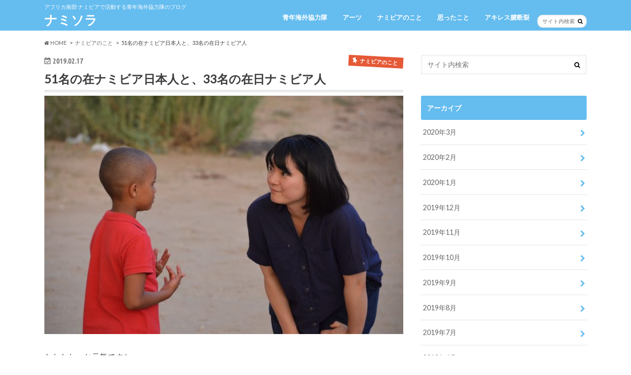

--- FILE ---
content_type: text/html; charset=UTF-8
request_url: http://namisora.com/2019/02/17/51%E5%90%8D%E3%81%AE%E5%9C%A8%E3%83%8A%E3%83%9F%E3%83%93%E3%82%A2%E6%97%A5%E6%9C%AC%E4%BA%BA%E3%81%A8%E3%80%8133%E4%BA%BA%E3%81%AE%E5%9C%A8%E6%97%A5%E3%83%8A%E3%83%9F%E3%83%93%E3%82%A2%E4%BA%BA/
body_size: 12642
content:
<!doctype html>
<!--[if lt IE 7]><html lang="ja" class="no-js lt-ie9 lt-ie8 lt-ie7"><![endif]-->
<!--[if (IE 7)&!(IEMobile)]><html lang="ja" class="no-js lt-ie9 lt-ie8"><![endif]-->
<!--[if (IE 8)&!(IEMobile)]><html lang="ja" class="no-js lt-ie9"><![endif]-->
<!--[if gt IE 8]><!--> <html lang="ja" class="no-js"><!--<![endif]-->

<head>
<meta charset="utf-8">
<meta http-equiv="X-UA-Compatible" content="IE=edge">
<title>51名の在ナミビア日本人と、33名の在日ナミビア人 | ナミソラ</title>
<meta name="HandheldFriendly" content="True">
<meta name="MobileOptimized" content="320">
<meta name="viewport" content="width=device-width, initial-scale=1.0, minimum-scale=1.0, maximum-scale=1.0, user-scalable=no">


<link rel="pingback" href="http://namisora.com/xmlrpc.php">

<!--[if IE]>
<![endif]-->
<!--[if lt IE 9]>
<script src="//html5shiv.googlecode.com/svn/trunk/html5.js"></script>
<script src="//css3-mediaqueries-js.googlecode.com/svn/trunk/css3-mediaqueries.js"></script>
<![endif]-->



<meta name='robots' content='max-image-preview:large' />
<link rel='dns-prefetch' href='//ajax.googleapis.com' />
<link rel='dns-prefetch' href='//fonts.googleapis.com' />
<link rel='dns-prefetch' href='//maxcdn.bootstrapcdn.com' />
<link rel='dns-prefetch' href='//s.w.org' />
<link rel="alternate" type="application/rss+xml" title="ナミソラ &raquo; フィード" href="http://namisora.com/feed/" />
<link rel="alternate" type="application/rss+xml" title="ナミソラ &raquo; コメントフィード" href="http://namisora.com/comments/feed/" />
<link rel="alternate" type="application/rss+xml" title="ナミソラ &raquo; 51名の在ナミビア日本人と、33名の在日ナミビア人 のコメントのフィード" href="http://namisora.com/2019/02/17/51%e5%90%8d%e3%81%ae%e5%9c%a8%e3%83%8a%e3%83%9f%e3%83%93%e3%82%a2%e6%97%a5%e6%9c%ac%e4%ba%ba%e3%81%a8%e3%80%8133%e4%ba%ba%e3%81%ae%e5%9c%a8%e6%97%a5%e3%83%8a%e3%83%9f%e3%83%93%e3%82%a2%e4%ba%ba/feed/" />
		<script type="text/javascript">
			window._wpemojiSettings = {"baseUrl":"https:\/\/s.w.org\/images\/core\/emoji\/13.1.0\/72x72\/","ext":".png","svgUrl":"https:\/\/s.w.org\/images\/core\/emoji\/13.1.0\/svg\/","svgExt":".svg","source":{"concatemoji":"http:\/\/namisora.com\/wp-includes\/js\/wp-emoji-release.min.js"}};
			!function(e,a,t){var n,r,o,i=a.createElement("canvas"),p=i.getContext&&i.getContext("2d");function s(e,t){var a=String.fromCharCode;p.clearRect(0,0,i.width,i.height),p.fillText(a.apply(this,e),0,0);e=i.toDataURL();return p.clearRect(0,0,i.width,i.height),p.fillText(a.apply(this,t),0,0),e===i.toDataURL()}function c(e){var t=a.createElement("script");t.src=e,t.defer=t.type="text/javascript",a.getElementsByTagName("head")[0].appendChild(t)}for(o=Array("flag","emoji"),t.supports={everything:!0,everythingExceptFlag:!0},r=0;r<o.length;r++)t.supports[o[r]]=function(e){if(!p||!p.fillText)return!1;switch(p.textBaseline="top",p.font="600 32px Arial",e){case"flag":return s([127987,65039,8205,9895,65039],[127987,65039,8203,9895,65039])?!1:!s([55356,56826,55356,56819],[55356,56826,8203,55356,56819])&&!s([55356,57332,56128,56423,56128,56418,56128,56421,56128,56430,56128,56423,56128,56447],[55356,57332,8203,56128,56423,8203,56128,56418,8203,56128,56421,8203,56128,56430,8203,56128,56423,8203,56128,56447]);case"emoji":return!s([10084,65039,8205,55357,56613],[10084,65039,8203,55357,56613])}return!1}(o[r]),t.supports.everything=t.supports.everything&&t.supports[o[r]],"flag"!==o[r]&&(t.supports.everythingExceptFlag=t.supports.everythingExceptFlag&&t.supports[o[r]]);t.supports.everythingExceptFlag=t.supports.everythingExceptFlag&&!t.supports.flag,t.DOMReady=!1,t.readyCallback=function(){t.DOMReady=!0},t.supports.everything||(n=function(){t.readyCallback()},a.addEventListener?(a.addEventListener("DOMContentLoaded",n,!1),e.addEventListener("load",n,!1)):(e.attachEvent("onload",n),a.attachEvent("onreadystatechange",function(){"complete"===a.readyState&&t.readyCallback()})),(n=t.source||{}).concatemoji?c(n.concatemoji):n.wpemoji&&n.twemoji&&(c(n.twemoji),c(n.wpemoji)))}(window,document,window._wpemojiSettings);
		</script>
		<style type="text/css">
img.wp-smiley,
img.emoji {
	display: inline !important;
	border: none !important;
	box-shadow: none !important;
	height: 1em !important;
	width: 1em !important;
	margin: 0 .07em !important;
	vertical-align: -0.1em !important;
	background: none !important;
	padding: 0 !important;
}
</style>
	<link rel='stylesheet' id='wp-block-library-css'  href='http://namisora.com/wp-includes/css/dist/block-library/style.min.css' type='text/css' media='all' />
<link rel='stylesheet' id='toc-screen-css'  href='http://namisora.com/wp-content/plugins/table-of-contents-plus/screen.min.css' type='text/css' media='all' />
<link rel='stylesheet' id='style-css'  href='http://namisora.com/wp-content/themes/hummingbird/style.css' type='text/css' media='all' />
<link rel='stylesheet' id='child-style-css'  href='http://namisora.com/wp-content/themes/hummingbird_custom/style.css' type='text/css' media='all' />
<link rel='stylesheet' id='slider-css'  href='http://namisora.com/wp-content/themes/hummingbird/library/css/bx-slider.css' type='text/css' media='all' />
<link rel='stylesheet' id='animate-css'  href='http://namisora.com/wp-content/themes/hummingbird/library/css/animate.min.css' type='text/css' media='all' />
<link rel='stylesheet' id='shortcode-css'  href='http://namisora.com/wp-content/themes/hummingbird/library/css/shortcode.css' type='text/css' media='all' />
<link rel='stylesheet' id='gf_Ubuntu-css'  href='//fonts.googleapis.com/css?family=Ubuntu+Condensed' type='text/css' media='all' />
<link rel='stylesheet' id='gf_Lato-css'  href='//fonts.googleapis.com/css?family=Lato' type='text/css' media='all' />
<link rel='stylesheet' id='fontawesome-css'  href='//maxcdn.bootstrapcdn.com/font-awesome/4.6.0/css/font-awesome.min.css' type='text/css' media='all' />
<script type='text/javascript' src='//ajax.googleapis.com/ajax/libs/jquery/1.12.2/jquery.min.js' id='jquery-js'></script>
<link rel="https://api.w.org/" href="http://namisora.com/wp-json/" /><link rel="alternate" type="application/json" href="http://namisora.com/wp-json/wp/v2/posts/415" /><link rel="canonical" href="http://namisora.com/2019/02/17/51%e5%90%8d%e3%81%ae%e5%9c%a8%e3%83%8a%e3%83%9f%e3%83%93%e3%82%a2%e6%97%a5%e6%9c%ac%e4%ba%ba%e3%81%a8%e3%80%8133%e4%ba%ba%e3%81%ae%e5%9c%a8%e6%97%a5%e3%83%8a%e3%83%9f%e3%83%93%e3%82%a2%e4%ba%ba/" />
<link rel='shortlink' href='http://namisora.com/?p=415' />
<link rel="alternate" type="application/json+oembed" href="http://namisora.com/wp-json/oembed/1.0/embed?url=http%3A%2F%2Fnamisora.com%2F2019%2F02%2F17%2F51%25e5%2590%258d%25e3%2581%25ae%25e5%259c%25a8%25e3%2583%258a%25e3%2583%259f%25e3%2583%2593%25e3%2582%25a2%25e6%2597%25a5%25e6%259c%25ac%25e4%25ba%25ba%25e3%2581%25a8%25e3%2580%258133%25e4%25ba%25ba%25e3%2581%25ae%25e5%259c%25a8%25e6%2597%25a5%25e3%2583%258a%25e3%2583%259f%25e3%2583%2593%25e3%2582%25a2%25e4%25ba%25ba%2F" />
<link rel="alternate" type="text/xml+oembed" href="http://namisora.com/wp-json/oembed/1.0/embed?url=http%3A%2F%2Fnamisora.com%2F2019%2F02%2F17%2F51%25e5%2590%258d%25e3%2581%25ae%25e5%259c%25a8%25e3%2583%258a%25e3%2583%259f%25e3%2583%2593%25e3%2582%25a2%25e6%2597%25a5%25e6%259c%25ac%25e4%25ba%25ba%25e3%2581%25a8%25e3%2580%258133%25e4%25ba%25ba%25e3%2581%25ae%25e5%259c%25a8%25e6%2597%25a5%25e3%2583%258a%25e3%2583%259f%25e3%2583%2593%25e3%2582%25a2%25e4%25ba%25ba%2F&#038;format=xml" />
<style type="text/css">
body{color: #3E3E3E;}
a{color: #e55937;}
a:hover{color: #E69B9B;}
#main article footer .post-categories li a,#main article footer .tags a{  background: #e55937;  border:1px solid #e55937;}
#main article footer .tags a{color:#e55937; background: none;}
#main article footer .post-categories li a:hover,#main article footer .tags a:hover{ background:#E69B9B;  border-color:#E69B9B;}
input[type="text"],input[type="password"],input[type="datetime"],input[type="datetime-local"],input[type="date"],input[type="month"],input[type="time"],input[type="week"],input[type="number"],input[type="email"],input[type="url"],input[type="search"],input[type="tel"],input[type="color"],select,textarea,.field { background-color: #FFFFFF;}
/*ヘッダー*/
.header{background: #64bcef; color: #ffffff;}
#logo a,.nav li a,.nav_btn{color: #ffffff;}
#logo a:hover,.nav li a:hover{color:#1e73be;}
@media only screen and (min-width: 768px) {
.nav ul {background: #0364a5;}
.nav li ul.sub-menu li a{color: #BAB4B0;}
}
/*メインエリア*/
.widgettitle {background: #64bcef; color:  #ffffff;}
.widget li a:after{color: #64bcef!important;}
/* 投稿ページ */
.entry-content h2{background: #64bcef;}
.entry-content h3{border-color: #64bcef;}
.entry-content ul li:before{ background: #64bcef;}
.entry-content ol li:before{ background: #64bcef;}
/* カテゴリーラベル */
.post-list-card .post-list .eyecatch .cat-name,.top-post-list .post-list .eyecatch .cat-name,.byline .cat-name,.single .authorbox .author-newpost li .cat-name,.related-box li .cat-name,#top_carousel .bx-wrapper ul li .osusume-label{background: #e55937; color:  #ffffff;}
/* CTA */
.cta-inner{ background: #0364a5;}
/* ボタンの色 */
.btn-wrap a{background: #e55937;border: 1px solid #e55937;}
.btn-wrap a:hover{background: #E69B9B;}
.btn-wrap.simple a{border:1px solid #e55937;color:#e55937;}
.btn-wrap.simple a:hover{background:#e55937;}
.readmore a{border:1px solid #e55937;color:#e55937;}
.readmore a:hover{background:#e55937;color:#fff;}
/* サイドバー */
.widget a{text-decoration:none; color:#666666;}
.widget a:hover{color:#999999;}
/*フッター*/
#footer-top{background-color: #0364a5; color: #CACACA;}
.footer a,#footer-top a{color: #BAB4B0;}
#footer-top .widgettitle{color: #CACACA;}
.footer {background-color: #0364a5;color: #CACACA;}
.footer-links li:before{ color: #64bcef;}
/* ページネーション */
.pagination a, .pagination span,.page-links a{border-color: #e55937; color: #e55937;}
.pagination .current,.pagination .current:hover,.page-links ul > li > span{background-color: #e55937; border-color: #e55937;}
.pagination a:hover, .pagination a:focus,.page-links a:hover, .page-links a:focus{background-color: #e55937; color: #fff;}
/* OTHER */
ul.wpp-list li a:before{background: #64bcef;color: #ffffff;}
.blue-btn, .comment-reply-link, #submit { background-color: #e55937; }
.blue-btn:hover, .comment-reply-link:hover, #submit:hover, .blue-btn:focus, .comment-reply-link:focus, #submit:focus {background-color: #E69B9B; }
</style>
<style type="text/css" id="custom-background-css">
body.custom-background { background-color: #ffffff; }
</style>
	<link rel="icon" href="http://namisora.com/wp-content/uploads/2019/02/cropped-2E40F9F9-B3E8-4C6A-A3C5-75BDB97133ED-1-32x32.jpeg" sizes="32x32" />
<link rel="icon" href="http://namisora.com/wp-content/uploads/2019/02/cropped-2E40F9F9-B3E8-4C6A-A3C5-75BDB97133ED-1-192x192.jpeg" sizes="192x192" />
<link rel="apple-touch-icon" href="http://namisora.com/wp-content/uploads/2019/02/cropped-2E40F9F9-B3E8-4C6A-A3C5-75BDB97133ED-1-180x180.jpeg" />
<meta name="msapplication-TileImage" content="http://namisora.com/wp-content/uploads/2019/02/cropped-2E40F9F9-B3E8-4C6A-A3C5-75BDB97133ED-1-270x270.jpeg" />
</head>

<body class="post-template-default single single-post postid-415 single-format-standard custom-background">

<div id="container" class="h_simple ">

<header class="header" role="banner">
<div id="inner-header" class="wrap cf">
<p class="site_description">アフリカ南部 ナミビアで活動する青年海外協力隊のブログ</p><div id="logo" class="gf">
<p class="h1 text"><a href="http://namisora.com">ナミソラ</a></p>
</div>

<nav id="g_nav" role="navigation">
<form role="search" method="get" id="searchform" class="searchform" action="http://namisora.com/">
<div>
<label for="s" class="screen-reader-text"></label>
<input type="search" id="s" name="s" value="" placeholder="サイト内検索" /><button type="submit" id="searchsubmit" ><i class="fa fa-search"></i></button>
</div>
</form>
<ul id="menu-%e3%83%a1%e3%82%a4%e3%83%b3%e3%83%a1%e3%83%8b%e3%83%a5%e3%83%bc" class="nav top-nav cf"><li id="menu-item-951" class="menu-item menu-item-type-taxonomy menu-item-object-category menu-item-951"><a href="http://namisora.com/category/%e9%9d%92%e5%b9%b4%e6%b5%b7%e5%a4%96%e5%8d%94%e5%8a%9b%e9%9a%8a/">青年海外協力隊<span class="gf"></span></a></li>
<li id="menu-item-952" class="menu-item menu-item-type-taxonomy menu-item-object-category menu-item-952"><a href="http://namisora.com/category/%e9%9d%92%e5%b9%b4%e6%b5%b7%e5%a4%96%e5%8d%94%e5%8a%9b%e9%9a%8a/%e3%82%a2%e3%83%bc%e3%83%84/">アーツ<span class="gf"></span></a></li>
<li id="menu-item-954" class="menu-item menu-item-type-taxonomy menu-item-object-category current-post-ancestor current-menu-parent current-post-parent menu-item-954"><a href="http://namisora.com/category/%e3%83%8a%e3%83%9f%e3%83%93%e3%82%a2%e3%81%ae%e3%81%93%e3%81%a8/">ナミビアのこと<span class="gf"></span></a></li>
<li id="menu-item-955" class="menu-item menu-item-type-taxonomy menu-item-object-category menu-item-955"><a href="http://namisora.com/category/%e6%80%9d%e3%81%a3%e3%81%9f%e3%81%93%e3%81%a8/">思ったこと<span class="gf"></span></a></li>
<li id="menu-item-953" class="menu-item menu-item-type-taxonomy menu-item-object-category menu-item-953"><a href="http://namisora.com/category/%e3%82%a2%e3%82%ad%e3%83%ac%e3%82%b9%e8%85%b1%e6%96%ad%e8%a3%82/">アキレス腱断裂<span class="gf"></span></a></li>
</ul></nav>
<button id="drawerBtn" class="nav_btn"></button>
<script type="text/javascript">
jQuery(function( $ ){
var menu = $('#g_nav'),
    menuBtn = $('#drawerBtn'),
    body = $(document.body),     
    menuWidth = menu.outerWidth();                
     
    menuBtn.on('click', function(){
    body.toggleClass('open');
        if(body.hasClass('open')){
            body.animate({'left' : menuWidth }, 300);            
            menu.animate({'left' : 0 }, 300);                    
        } else {
            menu.animate({'left' : -menuWidth }, 300);
            body.animate({'left' : 0 }, 300);            
        }             
    });
});    
</script>

</div>
</header>
<div id="breadcrumb" class="breadcrumb inner wrap cf"><ul><li itemscope itemtype="//data-vocabulary.org/Breadcrumb"><a href="http://namisora.com/" itemprop="url"><i class="fa fa-home"></i><span itemprop="title"> HOME</span></a></li><li itemscope itemtype="//data-vocabulary.org/Breadcrumb"><a href="http://namisora.com/category/%e3%83%8a%e3%83%9f%e3%83%93%e3%82%a2%e3%81%ae%e3%81%93%e3%81%a8/" itemprop="url"><span itemprop="title">ナミビアのこと</span></a></li><li>51名の在ナミビア日本人と、33名の在日ナミビア人</li></ul></div>
<div id="content">
<div id="inner-content" class="wrap cf">

<main id="main" class="m-all t-all d-5of7 cf" role="main">
<article id="post-415" class="cf post-415 post type-post status-publish format-standard has-post-thumbnail hentry category-14" role="article">
<header class="article-header entry-header animated fadeInDown">
<p class="byline entry-meta vcard cf">
<time class="date gf entry-date updated"  datetime="2019-02-17">2019.02.17</time>

<span class="cat-name cat-id-14">ナミビアのこと</span><span class="writer" style="display: none;"><span class="name author"><span class="fn">namisora</span></span></span>
</p>
<h1 class="entry-title single-title" itemprop="headline" rel="bookmark">51名の在ナミビア日本人と、33名の在日ナミビア人</h1>
<figure class="eyecatch animated fadeInUp">
<img width="728" height="483" src="http://namisora.com/wp-content/uploads/2019/02/1550329863811-728x483.jpg" class="attachment-single-thum size-single-thum wp-post-image" alt="" loading="lazy" srcset="http://namisora.com/wp-content/uploads/2019/02/1550329863811-728x483.jpg 728w, http://namisora.com/wp-content/uploads/2019/02/1550329863811-300x199.jpg 300w, http://namisora.com/wp-content/uploads/2019/02/1550329863811-768x509.jpg 768w, http://namisora.com/wp-content/uploads/2019/02/1550329863811-1024x679.jpg 1024w, http://namisora.com/wp-content/uploads/2019/02/1550329863811-e1550330041788.jpg 1000w" sizes="(max-width: 728px) 100vw, 728px" /></figure>
</header>



<section class="entry-content cf">



<p>なわなわ。お元気ですか。<br>
在留邦人が51名(外務省2017年)のナミビア。そのうち20名ほどがJICA事務所の方や協力隊員。大使館関係者は10名弱のようです。</p>



<p>ナミビアに進出している日本企業は7社(外務省2017年)あるそうなので、20名ほどは日本企業に勤めている方が多いのでしょうか。どんな人がナミビアで暮らしてくるのか気になります。</p>



<p><a href="https://www.mofa.go.jp/mofaj/area/namibia/data.html">外務省「ナミビア共和国基礎データ」</a></p>



<p>ナミビアは日本の人にとってあまり馴染みのない国だと思います。同じようにしてナミビア人にとってもまた、日本はよく知られていない存在のようです。</p>



<p>皆さんは日本でナミビア人にお会いしたことがありますか。日本で暮らすナミビア人は、33名いるそうです(法務省2016年)もしかしたら、皆さんの街にもナミビア人がいるかもしれません。<br><br></p>



<figure class="wp-block-image"><img loading="lazy" width="1024" height="679" src="http://namisora.com/wp-content/uploads/2019/02/1550329844516-1024x679.jpg" alt="" class="wp-image-414"/></figure>



<p>そして、ナミビア人と言っても肌の白い人もいれば黒い人もいますし、色の濃さも様々です。お化粧品売り場のファンデーションのグラデーションは見事です。ベージュ、ウォールナッツ、ヘーゼルナッツ、シナモン、カカオ…などの素敵な名前と共に、色の濃さも様々なファンデーションが並んでいるので、私も濃いめの色を試してみたくなります。<br>
世界には色々な人がいるんだなとナミビアに来て実感しています。そしてナミビアの人の中にも、日本人を初めての見たぞ！という人がいると思います。<br>
二年間、人との出会いを楽しみたいと思います&#x2728;</p>


</section>


<footer class="article-footer">
<ul class="post-categories">
	<li><a href="http://namisora.com/category/%e3%83%8a%e3%83%9f%e3%83%93%e3%82%a2%e3%81%ae%e3%81%93%e3%81%a8/" rel="category tag">ナミビアのこと</a></li></ul>




<h3 id="comments-title" class="h2"><i class="fa fa-comments-o fa-lg"></i>  <span>2</span> 件のコメント</h3>
<section class="commentlist">
		<li id="comment-162" class="comment even thread-even depth-1 parent">
			<article id="div-comment-162" class="comment-body">
				<footer class="comment-meta">
					<div class="comment-author vcard">
						<img alt='' src='http://0.gravatar.com/avatar/0b0385b9f5400607ac912a85fc075900?s=32&#038;d=mm&#038;r=g' srcset='http://0.gravatar.com/avatar/0b0385b9f5400607ac912a85fc075900?s=64&#038;d=mm&#038;r=g 2x' class='avatar avatar-32 photo' height='32' width='32' loading='lazy'/>						<b class="fn">May</b> <span class="says">より:</span>					</div><!-- .comment-author -->

					<div class="comment-metadata">
						<a href="http://namisora.com/2019/02/17/51%e5%90%8d%e3%81%ae%e5%9c%a8%e3%83%8a%e3%83%9f%e3%83%93%e3%82%a2%e6%97%a5%e6%9c%ac%e4%ba%ba%e3%81%a8%e3%80%8133%e4%ba%ba%e3%81%ae%e5%9c%a8%e6%97%a5%e3%83%8a%e3%83%9f%e3%83%93%e3%82%a2%e4%ba%ba/#comment-162"><time datetime="2020-12-23T00:56:19+09:00">2020年12月23日 00:56</time></a>					</div><!-- .comment-metadata -->

									</footer><!-- .comment-meta -->

				<div class="comment-content">
					<p>夫の仕事でナミビア・ウイントフックへ1年程行くことになりそうです。<br />
アジアンショップがあるということを聞きましたが、日本食はどんな物が手に入りますか？<br />
できる限りの日本食を持参しようと思っていますが、他にこれだけは是非持ってきた方がいい、というような物があれば教えていただきたいです。<br />
因みに夫はアメリカ人でフロリダ在住です。</p>
				</div><!-- .comment-content -->

				<div class="reply"><a rel='nofollow' class='comment-reply-link' href='http://namisora.com/2019/02/17/51%e5%90%8d%e3%81%ae%e5%9c%a8%e3%83%8a%e3%83%9f%e3%83%93%e3%82%a2%e6%97%a5%e6%9c%ac%e4%ba%ba%e3%81%a8%e3%80%8133%e4%ba%ba%e3%81%ae%e5%9c%a8%e6%97%a5%e3%83%8a%e3%83%9f%e3%83%93%e3%82%a2%e4%ba%ba/?replytocom=162#respond' data-commentid="162" data-postid="415" data-belowelement="div-comment-162" data-respondelement="respond" data-replyto="May に返信" aria-label='May に返信'>返信する</a></div>			</article><!-- .comment-body -->
		<ul class="children">
		<li id="comment-691" class="comment byuser comment-author-namisora bypostauthor odd alt depth-2">
			<article id="div-comment-691" class="comment-body">
				<footer class="comment-meta">
					<div class="comment-author vcard">
						<img alt='' src='http://2.gravatar.com/avatar/bd0fad8ee23f35592fba389f59cb79c2?s=32&#038;d=mm&#038;r=g' srcset='http://2.gravatar.com/avatar/bd0fad8ee23f35592fba389f59cb79c2?s=64&#038;d=mm&#038;r=g 2x' class='avatar avatar-32 photo' height='32' width='32' loading='lazy'/>						<b class="fn">namisora</b> <span class="says">より:</span>					</div><!-- .comment-author -->

					<div class="comment-metadata">
						<a href="http://namisora.com/2019/02/17/51%e5%90%8d%e3%81%ae%e5%9c%a8%e3%83%8a%e3%83%9f%e3%83%93%e3%82%a2%e6%97%a5%e6%9c%ac%e4%ba%ba%e3%81%a8%e3%80%8133%e4%ba%ba%e3%81%ae%e5%9c%a8%e6%97%a5%e3%83%8a%e3%83%9f%e3%83%93%e3%82%a2%e4%ba%ba/#comment-691"><time datetime="2021-12-16T15:21:13+09:00">2021年12月16日 15:21</time></a>					</div><!-- .comment-metadata -->

									</footer><!-- .comment-meta -->

				<div class="comment-content">
					<p>Mayさま、コメントを確認するのが大変遅くなってしまい本当に申し訳ありません。<br />
もうウィントフック滞在にもすっかり慣れていらっしゃるでしょうか。<br />
中華食材は手に入り、日本の調味料や食材も醤油や味噌、海苔、乾麺などが手に入るかと思います。<br />
持って行ってよかったなと思うものは、顆粒出汁やカレー粉などでしょうか。隊員仲間にもらった松茸のお吸い物は、体調が悪い時に体に染みました。<br />
食べたくても食べられないなあと思っていたものは、納豆、とろろ芋、ごぼう、生卵などでした。<br />
ナミビア滞在話をぜひお聞きしたいです。</p>
				</div><!-- .comment-content -->

				<div class="reply"><a rel='nofollow' class='comment-reply-link' href='http://namisora.com/2019/02/17/51%e5%90%8d%e3%81%ae%e5%9c%a8%e3%83%8a%e3%83%9f%e3%83%93%e3%82%a2%e6%97%a5%e6%9c%ac%e4%ba%ba%e3%81%a8%e3%80%8133%e4%ba%ba%e3%81%ae%e5%9c%a8%e6%97%a5%e3%83%8a%e3%83%9f%e3%83%93%e3%82%a2%e4%ba%ba/?replytocom=691#respond' data-commentid="691" data-postid="415" data-belowelement="div-comment-691" data-respondelement="respond" data-replyto="namisora に返信" aria-label='namisora に返信'>返信する</a></div>			</article><!-- .comment-body -->
		</li><!-- #comment-## -->
</ul><!-- .children -->
</li><!-- #comment-## -->
</section>
	<div id="respond" class="comment-respond">
		<h3 id="reply-title" class="comment-reply-title">コメントを残す <small><a rel="nofollow" id="cancel-comment-reply-link" href="/2019/02/17/51%E5%90%8D%E3%81%AE%E5%9C%A8%E3%83%8A%E3%83%9F%E3%83%93%E3%82%A2%E6%97%A5%E6%9C%AC%E4%BA%BA%E3%81%A8%E3%80%8133%E4%BA%BA%E3%81%AE%E5%9C%A8%E6%97%A5%E3%83%8A%E3%83%9F%E3%83%93%E3%82%A2%E4%BA%BA/#respond" style="display:none;">コメントをキャンセル</a></small></h3><form action="http://namisora.com/wp-comments-post.php" method="post" id="commentform" class="comment-form" novalidate><p class="comment-notes"><span id="email-notes">メールアドレスが公開されることはありません。</span> <span class="required">*</span> が付いている欄は必須項目です</p><p class="comment-form-comment"><label for="comment">コメント</label> <textarea id="comment" name="comment" cols="45" rows="8" maxlength="65525" required="required"></textarea></p><p class="comment-form-author"><label for="author">名前 <span class="required">*</span></label> <input id="author" name="author" type="text" value="" size="30" maxlength="245" required='required' /></p>
<p class="comment-form-email"><label for="email">メール <span class="required">*</span></label> <input id="email" name="email" type="email" value="" size="30" maxlength="100" aria-describedby="email-notes" required='required' /></p>
<p class="comment-form-url"><label for="url">サイト</label> <input id="url" name="url" type="url" value="" size="30" maxlength="200" /></p>
<p class="form-submit"><input name="submit" type="submit" id="submit" class="submit" value="コメントを送信" /> <input type='hidden' name='comment_post_ID' value='415' id='comment_post_ID' />
<input type='hidden' name='comment_parent' id='comment_parent' value='0' />
</p></form>	</div><!-- #respond -->
	
</footer>
</article>

<div class="np-post">
<div class="navigation">
<div class="prev np-post-list">
<a href="http://namisora.com/2019/02/23/%e3%82%aa%e3%83%97%e3%82%a6%e3%82%a9%e3%81%a7%e3%83%98%e3%83%ac%e3%83%ad%e8%aa%9e%e3%81%ae%e6%8c%a8%e6%8b%b6%e3%81%ab%e6%8c%91%e6%88%a6%ef%bc%88%e8%b6%85%e5%88%9d%e7%b4%9a%e7%b7%a8%ef%bc%89/" class="cf">
<figure class="eyecatch"><img width="150" height="150" src="http://namisora.com/wp-content/uploads/2019/02/IMG_20190219_104639-150x150.jpg" class="attachment-thumbnail size-thumbnail wp-post-image" alt="" loading="lazy" /></figure>
<span class="ttl">オプウォでヘレロ語の挨拶に挑戦（超初級編）</span>
</a>
</div>

<div class="next np-post-list">
<a href="http://namisora.com/2019/02/16/%e3%82%a6%e3%82%a3%e3%83%b3%e3%83%88%e3%83%95%e3%83%83%e3%82%af%e3%81%ae%e3%80%8cjoes-beer-house%e3%80%8d%e3%81%b8%e8%a1%8c%e3%81%93%e3%81%86/" class="cf">
<span class="ttl">ウィントフックの「Joe&#039;s Beerhouse」へ行こう</span>
<figure class="eyecatch"><img width="150" height="150" src="http://namisora.com/wp-content/uploads/2019/02/IMG_20190214_181112-150x150.jpg" class="attachment-thumbnail size-thumbnail wp-post-image" alt="" loading="lazy" /></figure>
</a>
</div>
</div>
</div>

  <div class="related-box original-related wow animated bounceIn cf">
    <div class="inbox">
	    <h2 class="related-h h_ttl"><span class="gf">RECOMMEND</span>こちらの記事も人気です。</h2>
		    <div class="related-post">
				<ul class="related-list cf">

  	        <li rel="bookmark" title="ナミビア、世界で一番多くチーターが生息する国">
		        <a href="http://namisora.com/2019/04/22/%e3%83%8a%e3%83%9f%e3%83%93%e3%82%a2%e3%80%81%e4%b8%96%e7%95%8c%e3%81%a7%e4%b8%80%e7%95%aa%e5%a4%9a%e3%81%8f%e3%83%81%e3%83%bc%e3%82%bf%e3%83%bc%e3%81%8c%e7%94%9f%e6%81%af%e3%81%99%e3%82%8b%e5%9b%bd/" rel=\"bookmark" title="ナミビア、世界で一番多くチーターが生息する国" class="title">
		        	<figure class="eyecatch">
	        	                <img width="360" height="230" src="http://namisora.com/wp-content/uploads/2019/04/DSC04426-360x230.jpg" class="attachment-home-thum size-home-thum wp-post-image" alt="" loading="lazy" />	        		            </figure>
					<span class="cat-name">ナミビアのこと</span>
					<time class="date gf">2019.4.22</time>
					<h3 class="ttl">
						ナミビア、世界で一番多くチーターが生息する国					</h3>
				</a>
	        </li>
  	        <li rel="bookmark" title="ヒンバ族の村へ行こう！オプウォの町から">
		        <a href="http://namisora.com/2019/09/17/himba-village/" rel=\"bookmark" title="ヒンバ族の村へ行こう！オプウォの町から" class="title">
		        	<figure class="eyecatch">
	        	                <img width="360" height="230" src="http://namisora.com/wp-content/uploads/2019/09/DSC06563-360x230.jpg" class="attachment-home-thum size-home-thum wp-post-image" alt="" loading="lazy" />	        		            </figure>
					<span class="cat-name">ナミビアのこと</span>
					<time class="date gf">2019.9.17</time>
					<h3 class="ttl">
						ヒンバ族の村へ行こう！オプウォの町から					</h3>
				</a>
	        </li>
  	        <li rel="bookmark" title="白と赤、ナミブ砂漠の二つの顔を楽しもう">
		        <a href="http://namisora.com/2020/01/12/trip-to-namibdesert/" rel=\"bookmark" title="白と赤、ナミブ砂漠の二つの顔を楽しもう" class="title">
		        	<figure class="eyecatch">
	        	                <img width="360" height="230" src="http://namisora.com/wp-content/uploads/2020/01/DSC08382-360x230.jpg" class="attachment-home-thum size-home-thum wp-post-image" alt="" loading="lazy" />	        		            </figure>
					<span class="cat-name">ナミビアのこと</span>
					<time class="date gf">2020.1.12</time>
					<h3 class="ttl">
						白と赤、ナミブ砂漠の二つの顔を楽しもう					</h3>
				</a>
	        </li>
  	        <li rel="bookmark" title="ウィントフックで感じた、「社会的不平等」とナミビアのジニ係数">
		        <a href="http://namisora.com/2019/02/27/%e3%82%a6%e3%82%a3%e3%83%b3%e3%83%88%e3%83%95%e3%83%83%e3%82%af%e3%81%a7%e6%84%9f%e3%81%98%e3%81%9f%e3%80%81%e3%80%8c%e7%a4%be%e4%bc%9a%e7%9a%84%e4%b8%8d%e5%b9%b3%e7%ad%89%e3%80%8d%e3%81%a8%e3%83%8a/" rel=\"bookmark" title="ウィントフックで感じた、「社会的不平等」とナミビアのジニ係数" class="title">
		        	<figure class="eyecatch">
	        	                <img width="360" height="230" src="http://namisora.com/wp-content/uploads/2019/02/IMG_20190214_103056-360x230.jpg" class="attachment-home-thum size-home-thum wp-post-image" alt="" loading="lazy" />	        		            </figure>
					<span class="cat-name">ナミビアのこと</span>
					<time class="date gf">2019.2.27</time>
					<h3 class="ttl">
						ウィントフックで感じた、「社会的不平等」とナミビアのジニ係数					</h3>
				</a>
	        </li>
  	        <li rel="bookmark" title="「雨の日は、いい天気の日」雨が大好きなナミビア人">
		        <a href="http://namisora.com/2019/03/31/%e3%80%8c%e9%9b%a8%e3%81%ae%e6%97%a5%e3%81%af%e3%80%81%e3%81%84%e3%81%84%e5%a4%a9%e6%b0%97%e3%81%ae%e6%97%a5%e3%80%8d%e9%9b%a8%e3%81%8c%e5%a4%a7%e5%a5%bd%e3%81%8d%e3%81%aa%e3%83%8a%e3%83%9f%e3%83%93/" rel=\"bookmark" title="「雨の日は、いい天気の日」雨が大好きなナミビア人" class="title">
		        	<figure class="eyecatch">
	        	                <img width="360" height="230" src="http://namisora.com/wp-content/uploads/2019/03/IMG_20190329_074029-360x230.jpg" class="attachment-home-thum size-home-thum wp-post-image" alt="" loading="lazy" />	        		            </figure>
					<span class="cat-name">ナミビアのこと</span>
					<time class="date gf">2019.3.31</time>
					<h3 class="ttl">
						「雨の日は、いい天気の日」雨が大好きなナミビア人					</h3>
				</a>
	        </li>
  	        <li rel="bookmark" title="Scents of Namibiaヒンバ族の生活からヒントを得たビジネス">
		        <a href="http://namisora.com/2019/07/25/scents-of-namibia/" rel=\"bookmark" title="Scents of Namibiaヒンバ族の生活からヒントを得たビジネス" class="title">
		        	<figure class="eyecatch">
	        	                <img width="360" height="230" src="http://namisora.com/wp-content/uploads/2019/07/IMG_20190725_212516-360x230.jpg" class="attachment-home-thum size-home-thum wp-post-image" alt="" loading="lazy" />	        		            </figure>
					<span class="cat-name">ナミビアのこと</span>
					<time class="date gf">2019.7.25</time>
					<h3 class="ttl">
						Scents of Namibiaヒンバ族の生活からヒントを得たビジネス					</h3>
				</a>
	        </li>
  	        <li rel="bookmark" title="コリハスから行ける「化石の森」　地球の歴史を感じられる場所">
		        <a href="http://namisora.com/2019/06/29/petrified-forest/" rel=\"bookmark" title="コリハスから行ける「化石の森」　地球の歴史を感じられる場所" class="title">
		        	<figure class="eyecatch">
	        	                <img width="360" height="230" src="http://namisora.com/wp-content/uploads/2019/06/DSC04816-360x230.jpg" class="attachment-home-thum size-home-thum wp-post-image" alt="" loading="lazy" />	        		            </figure>
					<span class="cat-name">ナミビアのこと</span>
					<time class="date gf">2019.6.29</time>
					<h3 class="ttl">
						コリハスから行ける「化石の森」　地球の歴史を感じられる場所					</h3>
				</a>
	        </li>
  	        <li rel="bookmark" title="5.4は「カッシンガの日」どうしてアンゴラの地名がナミビアの祝日になってるんだろう？">
		        <a href="http://namisora.com/2019/05/04/cassinga-day/" rel=\"bookmark" title="5.4は「カッシンガの日」どうしてアンゴラの地名がナミビアの祝日になってるんだろう？" class="title">
		        	<figure class="eyecatch">
	        	                <img width="360" height="230" src="http://namisora.com/wp-content/uploads/2019/05/IMG_20190505_111928-360x230.jpg" class="attachment-home-thum size-home-thum wp-post-image" alt="" loading="lazy" />	        		            </figure>
					<span class="cat-name">ナミビアのこと</span>
					<time class="date gf">2019.5.4</time>
					<h3 class="ttl">
						5.4は「カッシンガの日」どうしてアンゴラの地名がナミビアの祝日になって…					</h3>
				</a>
	        </li>
  
  			</ul>
	    </div>
    </div>
</div>
  
<div class="authorbox wow animated bounceIn" data-wow-delay="0.5s">
</div>
</main>
<div id="sidebar1" class="sidebar m-all t-all d-2of7 last-col cf" role="complementary">




<div id="search-2" class="widget widget_search"><form role="search" method="get" id="searchform" class="searchform" action="http://namisora.com/">
<div>
<label for="s" class="screen-reader-text"></label>
<input type="search" id="s" name="s" value="" placeholder="サイト内検索" /><button type="submit" id="searchsubmit" ><i class="fa fa-search"></i></button>
</div>
</form></div><div id="archives-2" class="widget widget_archive"><h4 class="widgettitle"><span>アーカイブ</span></h4>
			<ul>
					<li><a href='http://namisora.com/2020/03/'>2020年3月</a></li>
	<li><a href='http://namisora.com/2020/02/'>2020年2月</a></li>
	<li><a href='http://namisora.com/2020/01/'>2020年1月</a></li>
	<li><a href='http://namisora.com/2019/12/'>2019年12月</a></li>
	<li><a href='http://namisora.com/2019/11/'>2019年11月</a></li>
	<li><a href='http://namisora.com/2019/10/'>2019年10月</a></li>
	<li><a href='http://namisora.com/2019/09/'>2019年9月</a></li>
	<li><a href='http://namisora.com/2019/08/'>2019年8月</a></li>
	<li><a href='http://namisora.com/2019/07/'>2019年7月</a></li>
	<li><a href='http://namisora.com/2019/06/'>2019年6月</a></li>
	<li><a href='http://namisora.com/2019/05/'>2019年5月</a></li>
	<li><a href='http://namisora.com/2019/04/'>2019年4月</a></li>
	<li><a href='http://namisora.com/2019/03/'>2019年3月</a></li>
	<li><a href='http://namisora.com/2019/02/'>2019年2月</a></li>
	<li><a href='http://namisora.com/2019/01/'>2019年1月</a></li>
	<li><a href='http://namisora.com/2018/12/'>2018年12月</a></li>
	<li><a href='http://namisora.com/2018/11/'>2018年11月</a></li>
	<li><a href='http://namisora.com/2018/10/'>2018年10月</a></li>
	<li><a href='http://namisora.com/2018/08/'>2018年8月</a></li>
	<li><a href='http://namisora.com/2018/07/'>2018年7月</a></li>
	<li><a href='http://namisora.com/2018/06/'>2018年6月</a></li>
	<li><a href='http://namisora.com/2017/11/'>2017年11月</a></li>
			</ul>

			</div><div id="recent-comments-2" class="widget widget_recent_comments"><h4 class="widgettitle"><span>最近のコメント</span></h4><ul id="recentcomments"><li class="recentcomments"><a href="http://namisora.com/2020/03/27/goingback/#comment-1747">コロナで帰る…どうして？と言われて。</a> に <span class="comment-author-link">namisora</span> より</li><li class="recentcomments"><a href="http://namisora.com/2020/03/27/goingback/#comment-1746">コロナで帰る…どうして？と言われて。</a> に <span class="comment-author-link">Takahiro</span> より</li><li class="recentcomments"><a href="http://namisora.com/2018/08/29/%e7%99%92%e7%9d%80%e5%89%a5%e9%9b%a2%e3%81%ae%e6%89%8b%e8%a1%93%e3%82%92%e5%8f%97%e3%81%91%e3%81%be%e3%81%97%e3%81%9f%ef%bc%88%e8%a1%93%e5%be%8c15%e9%80%b1%ef%bc%89/#comment-701">癒着剥離の手術を受けました（術後15週）</a> に <span class="comment-author-link">namisora</span> より</li><li class="recentcomments"><a href="http://namisora.com/2018/08/29/%e7%99%92%e7%9d%80%e5%89%a5%e9%9b%a2%e3%81%ae%e6%89%8b%e8%a1%93%e3%82%92%e5%8f%97%e3%81%91%e3%81%be%e3%81%97%e3%81%9f%ef%bc%88%e8%a1%93%e5%be%8c15%e9%80%b1%ef%bc%89/#comment-700">癒着剥離の手術を受けました（術後15週）</a> に <span class="comment-author-link">namisora</span> より</li><li class="recentcomments"><a href="http://namisora.com/2018/08/29/%e7%99%92%e7%9d%80%e5%89%a5%e9%9b%a2%e3%81%ae%e6%89%8b%e8%a1%93%e3%82%92%e5%8f%97%e3%81%91%e3%81%be%e3%81%97%e3%81%9f%ef%bc%88%e8%a1%93%e5%be%8c15%e9%80%b1%ef%bc%89/#comment-699">癒着剥離の手術を受けました（術後15週）</a> に <span class="comment-author-link">野田正明</span> より</li></ul></div><div id="recent-posts-2" class="widget widget_recent_entries"><h4 class="widgettitle"><span>最近の投稿</span></h4>			<ul>
								
				<li class="cf">
					<a class="cf" href="http://namisora.com/2020/03/27/goingback/" title="コロナで帰る…どうして？と言われて。">
						コロナで帰る…どうして？と言われて。						<span class="date gf">2020.03.27</span>
					</a>
				</li>
								
				<li class="cf">
					<a class="cf" href="http://namisora.com/2020/03/06/second-year-in-junior-primary/" title="低学年のサポートで心がけていること">
						低学年のサポートで心がけていること						<span class="date gf">2020.03.06</span>
					</a>
				</li>
								
				<li class="cf">
					<a class="cf" href="http://namisora.com/2020/02/23/valentines-day/" title="バレンタインデーは赤い服で">
						バレンタインデーは赤い服で						<span class="date gf">2020.02.23</span>
					</a>
				</li>
								
				<li class="cf">
					<a class="cf" href="http://namisora.com/2020/02/19/%e6%97%a5%e6%9c%ac%e3%81%ae%e5%b0%8f%e5%ad%a6%e6%a0%a1%e3%81%a8%e3%81%ae%e4%ba%a4%e6%b5%81%e4%bc%9a/" title="日本の小学校との交流会">
						日本の小学校との交流会						<span class="date gf">2020.02.19</span>
					</a>
				</li>
								
				<li class="cf">
					<a class="cf" href="http://namisora.com/2020/01/20/grade8_in_2020/" title="新年度スタート！8年生を開校することになりました">
						新年度スタート！8年生を開校することになりました						<span class="date gf">2020.01.20</span>
					</a>
				</li>
							</ul>
			 
			</div><div id="meta-2" class="widget widget_meta"><h4 class="widgettitle"><span>メタ情報</span></h4>
		<ul>
						<li><a href="http://namisora.com/wp-login.php">ログイン</a></li>
			<li><a href="http://namisora.com/feed/">投稿フィード</a></li>
			<li><a href="http://namisora.com/comments/feed/">コメントフィード</a></li>

			<li><a href="https://ja.wordpress.org/">WordPress.org</a></li>
		</ul>

		</div>

</div></div>
</div>
<div id="page-top">
	<a href="#header" title="ページトップへ"><i class="fa fa-chevron-up"></i></a>
</div>
<div id="footer-top" class="wow animated fadeIn cf">
	<div class="inner wrap">
				
				
			</div>
</div>

<footer id="footer" class="footer" role="contentinfo">
	<div id="inner-footer" class="wrap cf">
		<nav role="navigation">
			<div class="footer-links cf"><ul id="menu-%e3%83%95%e3%83%83%e3%82%bf%e3%83%bc%e3%83%8a%e3%83%93" class="footer-nav cf"><li id="menu-item-956" class="menu-item menu-item-type-taxonomy menu-item-object-category menu-item-956"><a href="http://namisora.com/category/%e9%9d%92%e5%b9%b4%e6%b5%b7%e5%a4%96%e5%8d%94%e5%8a%9b%e9%9a%8a/">青年海外協力隊<span class="gf"></span></a></li>
<li id="menu-item-957" class="menu-item menu-item-type-taxonomy menu-item-object-category menu-item-957"><a href="http://namisora.com/category/%e9%9d%92%e5%b9%b4%e6%b5%b7%e5%a4%96%e5%8d%94%e5%8a%9b%e9%9a%8a/%e3%82%a2%e3%83%bc%e3%83%84/">アーツ<span class="gf"></span></a></li>
<li id="menu-item-958" class="menu-item menu-item-type-taxonomy menu-item-object-category menu-item-958"><a href="http://namisora.com/category/%e3%82%a2%e3%82%ad%e3%83%ac%e3%82%b9%e8%85%b1%e6%96%ad%e8%a3%82/">アキレス腱断裂<span class="gf"></span></a></li>
<li id="menu-item-959" class="menu-item menu-item-type-taxonomy menu-item-object-category current-post-ancestor current-menu-parent current-post-parent menu-item-959"><a href="http://namisora.com/category/%e3%83%8a%e3%83%9f%e3%83%93%e3%82%a2%e3%81%ae%e3%81%93%e3%81%a8/">ナミビアのこと<span class="gf"></span></a></li>
<li id="menu-item-960" class="menu-item menu-item-type-taxonomy menu-item-object-category menu-item-960"><a href="http://namisora.com/category/%e6%80%9d%e3%81%a3%e3%81%9f%e3%81%93%e3%81%a8/">思ったこと<span class="gf"></span></a></li>
<li id="menu-item-961" class="menu-item menu-item-type-taxonomy menu-item-object-category menu-item-961"><a href="http://namisora.com/category/%e8%87%aa%e5%b7%b1%e7%b4%b9%e4%bb%8b/">自己紹介<span class="gf"></span></a></li>
</ul></div>		</nav>
		<p class="source-org copyright">&copy;Copyright2026 <a href="http://namisora.com" rel="nofollow">ナミソラ</a>.All Rights Reserved.</p>
	</div>
</footer>
</div>
<script type='text/javascript' id='toc-front-js-extra'>
/* <![CDATA[ */
var tocplus = {"visibility_show":"\u8868\u793a","visibility_hide":"\u975e\u8868\u793a","width":"Auto"};
/* ]]> */
</script>
<script type='text/javascript' src='http://namisora.com/wp-content/plugins/table-of-contents-plus/front.min.js' id='toc-front-js'></script>
<script type='text/javascript' src='http://namisora.com/wp-content/themes/hummingbird/library/js/libs/wow.min.js' id='wow-js'></script>
<script type='text/javascript' src='http://namisora.com/wp-content/themes/hummingbird/library/js/scripts.js' id='main-js-js'></script>
<script type='text/javascript' src='http://namisora.com/wp-content/themes/hummingbird/library/js/libs/modernizr.custom.min.js' id='css-modernizr-js'></script>
<script type='text/javascript' src='http://namisora.com/wp-includes/js/wp-embed.min.js' id='wp-embed-js'></script>
</body>
</html>